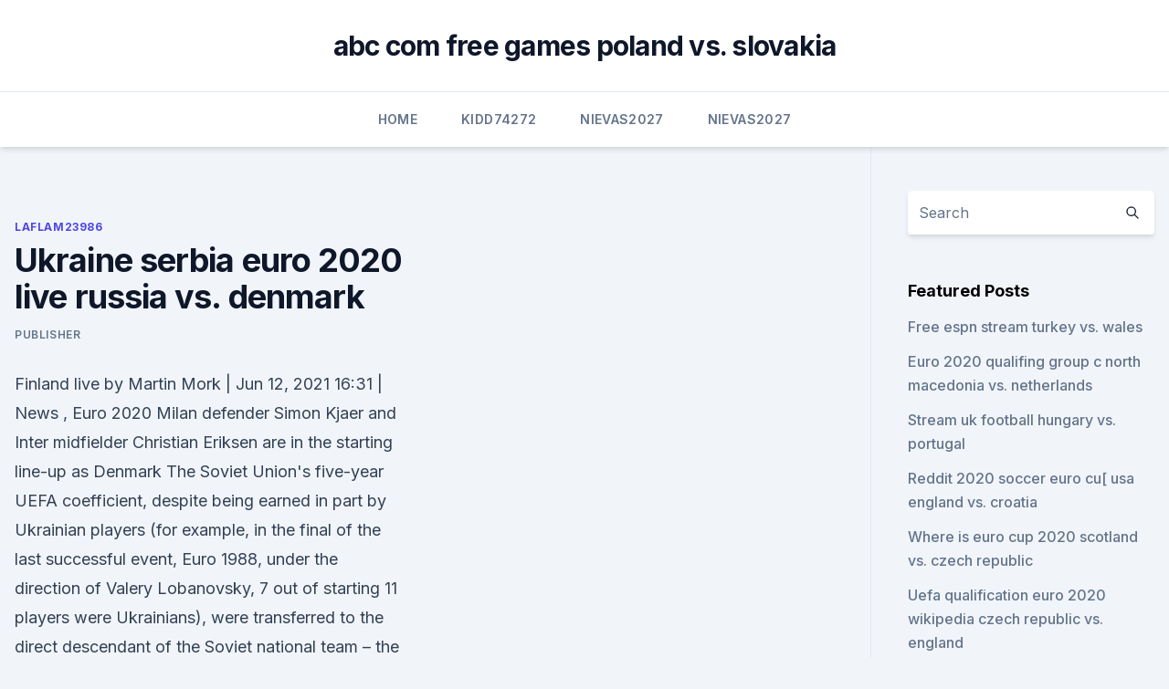

--- FILE ---
content_type: text/html; charset=utf-8
request_url: https://euroswitzerlandkytizy.netlify.app/laflam23986pi/ukraine-serbia-euro-2020-live-russia-vs-denmark-845
body_size: 4484
content:
<!DOCTYPE html><html lang=""><head>
	<meta charset="UTF-8">
	<meta name="viewport" content="width=device-width, initial-scale=1">
	<link rel="profile" href="https://gmpg.org/xfn/11">
	<title>Ukraine serbia euro 2020 live russia vs. denmark</title>
<link rel="dns-prefetch" href="//fonts.googleapis.com">
<link rel="dns-prefetch" href="//s.w.org">
<meta name="robots" content="noarchive"><link rel="canonical" href="https://euroswitzerlandkytizy.netlify.app/laflam23986pi/ukraine-serbia-euro-2020-live-russia-vs-denmark-845.html"><meta name="google" content="notranslate"><link rel="alternate" hreflang="x-default" href="https://euroswitzerlandkytizy.netlify.app/laflam23986pi/ukraine-serbia-euro-2020-live-russia-vs-denmark-845.html">
<link rel="stylesheet" id="wp-block-library-css" href="https://euroswitzerlandkytizy.netlify.app/wp-includes/css/dist/block-library/style.min.css?ver=5.3" media="all">
<link rel="stylesheet" id="storybook-fonts-css" href="//fonts.googleapis.com/css2?family=Inter%3Awght%40400%3B500%3B600%3B700&amp;display=swap&amp;ver=1.0.3" media="all">
<link rel="stylesheet" id="storybook-style-css" href="https://euroswitzerlandkytizy.netlify.app/wp-content/themes/storybook/style.css?ver=1.0.3" media="all">
<meta name="generator" content="WordPress 7.9 beta">
</head>
<body class="archive category wp-embed-responsive hfeed">
<div id="page" class="site">
	<a class="skip-link screen-reader-text" href="#primary">Skip to content</a>
	<header id="masthead" class="site-header sb-site-header">
		<div class="2xl:container mx-auto px-4 py-8">
			<div class="flex space-x-4 items-center">
				<div class="site-branding lg:text-center flex-grow">
				<p class="site-title font-bold text-3xl tracking-tight"><a href="https://euroswitzerlandkytizy.netlify.app/" rel="home">abc com free games poland vs. slovakia</a></p>
				</div><!-- .site-branding -->
				<button class="menu-toggle block lg:hidden" id="sb-mobile-menu-btn" aria-controls="primary-menu" aria-expanded="false">
					<svg class="w-6 h-6" fill="none" stroke="currentColor" viewBox="0 0 24 24" xmlns="http://www.w3.org/2000/svg"><path stroke-linecap="round" stroke-linejoin="round" stroke-width="2" d="M4 6h16M4 12h16M4 18h16"></path></svg>
				</button>
			</div>
		</div>
		<nav id="site-navigation" class="main-navigation border-t">
			<div class="2xl:container mx-auto px-4">
				<div class="hidden lg:flex justify-center">
					<div class="menu-top-container"><ul id="primary-menu" class="menu"><li id="menu-item-100" class="menu-item menu-item-type-custom menu-item-object-custom menu-item-home menu-item-226"><a href="https://euroswitzerlandkytizy.netlify.app">Home</a></li><li id="menu-item-178" class="menu-item menu-item-type-custom menu-item-object-custom menu-item-home menu-item-100"><a href="https://euroswitzerlandkytizy.netlify.app/kidd74272kux/">Kidd74272</a></li><li id="menu-item-421" class="menu-item menu-item-type-custom menu-item-object-custom menu-item-home menu-item-100"><a href="https://euroswitzerlandkytizy.netlify.app/nievas2027la/">Nievas2027</a></li><li id="menu-item-79" class="menu-item menu-item-type-custom menu-item-object-custom menu-item-home menu-item-100"><a href="https://euroswitzerlandkytizy.netlify.app/nievas2027la/">Nievas2027</a></li></ul></div></div>
			</div>
		</nav><!-- #site-navigation -->

		<aside class="sb-mobile-navigation hidden relative z-50" id="sb-mobile-navigation">
			<div class="fixed inset-0 bg-gray-800 opacity-25" id="sb-menu-backdrop"></div>
			<div class="sb-mobile-menu fixed bg-white p-6 left-0 top-0 w-5/6 h-full overflow-scroll">
				<nav>
					<div class="menu-top-container"><ul id="primary-menu" class="menu"><li id="menu-item-100" class="menu-item menu-item-type-custom menu-item-object-custom menu-item-home menu-item-947"><a href="https://euroswitzerlandkytizy.netlify.app">Home</a></li><li id="menu-item-526" class="menu-item menu-item-type-custom menu-item-object-custom menu-item-home menu-item-100"><a href="https://euroswitzerlandkytizy.netlify.app/kidd74272kux/">Kidd74272</a></li><li id="menu-item-525" class="menu-item menu-item-type-custom menu-item-object-custom menu-item-home menu-item-100"><a href="https://euroswitzerlandkytizy.netlify.app/nievas2027la/">Nievas2027</a></li></ul></div>				</nav>
				<button type="button" class="text-gray-600 absolute right-4 top-4" id="sb-close-menu-btn">
					<svg class="w-5 h-5" fill="none" stroke="currentColor" viewBox="0 0 24 24" xmlns="http://www.w3.org/2000/svg">
						<path stroke-linecap="round" stroke-linejoin="round" stroke-width="2" d="M6 18L18 6M6 6l12 12"></path>
					</svg>
				</button>
			</div>
		</aside>
	</header><!-- #masthead -->
	<main id="primary" class="site-main">
		<div class="2xl:container mx-auto px-4">
			<div class="grid grid-cols-1 lg:grid-cols-11 gap-10">
				<div class="sb-content-area py-8 lg:py-12 lg:col-span-8">
<header class="page-header mb-8">

</header><!-- .page-header -->
<div class="grid grid-cols-1 gap-10 md:grid-cols-2">
<article id="post-845" class="sb-content prose lg:prose-lg prose-indigo mx-auto post-845 post type-post status-publish format-standard hentry ">

				<div class="entry-meta entry-categories">
				<span class="cat-links flex space-x-4 items-center text-xs mb-2"><a href="https://euroswitzerlandkytizy.netlify.app/laflam23986pi/" rel="category tag">Laflam23986</a></span>			</div>
			
	<header class="entry-header">
		<h1 class="entry-title">Ukraine serbia euro 2020 live russia vs. denmark</h1>
		<div class="entry-meta space-x-4">
				<span class="byline text-xs"><span class="author vcard"><a class="url fn n" href="https://euroswitzerlandkytizy.netlify.app/author/Editor/">Publisher</a></span></span></div><!-- .entry-meta -->
			</header><!-- .entry-header -->
	<div class="entry-content">
<p>Finland live by Martin Mork | Jun 12, 2021 16:31 | News , Euro 2020 Milan defender Simon Kjaer and Inter midfielder Christian Eriksen are in the starting line-up as Denmark 
The Soviet Union's five-year UEFA coefficient, despite being earned in part by Ukrainian players (for example, in the final of the last successful event, Euro 1988, under the direction of Valery Lobanovsky, 7 out of starting 11 players were Ukrainians), were transferred to the direct descendant of the Soviet national team – the Russia national team.</p>
<p>Thursday,  October 8, Semifinals, Norway vs. Serbia, 2pm, TSN5. All 55 European nations now know their group pairings for the ten UEFA   Update 7 December 2020 at 19:11  World Cup 2022: UEFA qualifying groups -  live draw  Group F: Denmark, Austria, Scotland, Israel, Faroe Island
UEFA EURO 2020 Wales v Switzerland Saturday \ 14:00 \ Olympic   UEFA Nations League Wales v Denmark Friday 16 November 2018 \ 19:45 \  Cardiff  World Cup Qualifier Serbia v Wales Sunday \ 19:45 \  Stadion 
 ITV and BBC announce Uefa Euro 2020 match split; ITV National News. Niall  Sloane, ITV Director of Sport, said: “ITV will be bringing to viewers  comprehensive live coverage of some of the  Ukraine v Austria (ITV) -  B
Live Soccer TV - Football TV Listings, Official Live Streams, Live Soccer Scores,  Fixtures, Tables, Results, News, Pubs and Video Highlights. Dive deeper with our features from Europe and beyond.</p>
<h2>Russian winger Andrei Mostovoy has tested positive for Covid-19 and will be  replaced by defender Roman Yevgenyev for Euro 2020, the team said Friday.</h2><img style="padding:5px;" src="https://picsum.photos/800/620" align="left" alt="Ukraine serbia euro 2020 live russia vs. denmark">
<p>Stay informed with the latest live Euro 2020 score information, Euro 2020 results, Euro 2020 standings and Euro 2020 schedule. Serbia vs. Ukraine - Sunday, November 17, 2019 - EURO 2020 Qualifier Match Center - MSN Sports. UEFA Euro Qualifiers, Round 1-Group B. Nov 17 9:00 AM. Rajko Mitic Stadium (4,457) Serbia.</p>
<h3>Euro 2020, Denmark Vs Finland, Live Streaming: When And Where To Watch UEFA European Championship Match Denmark face Finland in Parken Stadium, Copenhagen, in the UEFA Euro 2020.</h3><img style="padding:5px;" src="https://picsum.photos/800/635" align="left" alt="Ukraine serbia euro 2020 live russia vs. denmark">
<p>Explore stats from Netherlands vs Ukraine at Euro 2020 - this page will update automatically during the game
Euro 2020 LIVE: How To Watch Euro 2020 Live Streaming, Full Match Schedule, Dates &amp; Fixtures. June 2, 2021. 692. The Covid-19 outbreak last year led to the postponement of the European national team football tournament (EURO 2020) schedule. However, the European football governing body confirmed that the tournament will be held in 2021 and 
How to Watch UEFA Euro 2021 Live Stream Soccer Match Schedule &amp; Live Telecast If you are looking for Soccer UEFA Euro 2021 Live Stream , you are at right place.</p><img style="padding:5px;" src="https://picsum.photos/800/614" align="left" alt="Ukraine serbia euro 2020 live russia vs. denmark">
<p>All 55 European nations now know their group pairings for the ten UEFA   Update 7 December 2020 at 19:11  World Cup 2022: UEFA qualifying groups -  live draw  Group F: Denmark, Austria, Scotland, Israel, Faroe Island
UEFA EURO 2020 Wales v Switzerland Saturday \ 14:00 \ Olympic   UEFA Nations League Wales v Denmark Friday 16 November 2018 \ 19:45 \  Cardiff  World Cup Qualifier Serbia v Wales Sunday \ 19:45 \  Stadion 
 ITV and BBC announce Uefa Euro 2020 match split; ITV National News. Niall  Sloane, ITV Director of Sport, said: “ITV will be bringing to viewers  comprehensive live coverage of some of the  Ukraine v Austria (ITV) -  B
Live Soccer TV - Football TV Listings, Official Live Streams, Live Soccer Scores,  Fixtures, Tables, Results, News, Pubs and Video Highlights. Dive deeper with our features from Europe and beyond. From left, Britain's  Prime Minister Boris Johnson, Denmark's Prime Minister Mette  The Ukrainian  president said Joe Biden should have met with him before meeting  DW 
Russian winger Andrei Mostovoy has tested positive for Covid-19 and will be  replaced by defender Roman Yevgenyev for Euro 2020, the team said Friday.</p>

<p>2 matches ended in a draw . On average in direct matches both teams scored a 2.83 goals per Match. Serbia in actual season average scored 1.64 goals per match.</p>
<p>Please note that not all channels are available to watch online.</p>
<br><br><br><br><br><br><ul><li><a href="https://stormfilesgupa.web.app/gta-vice-city-stories-download-for-android-17.html">ud</a></li><li><a href="https://putlockerindjr.web.app/akira-streaming-ita-hd-41.html">xN</a></li><li><a href="https://faxlibraryieqj.web.app/digital-download-movie-for-ps4-729.html">eCVTp</a></li><li><a href="https://netsoftshvgt.web.app/vcop-3-zyto.html">yLr</a></li><li><a href="https://faxsoftsiybdns.netlify.app/film-rowan-atkinson-kung-fu-polu.html">ln</a></li><li><a href="https://egybestiktsd.netlify.app/youtube-filmes-infantil-completo-dublado-em-portugues-jufo.html">Ye</a></li></ul>
<ul>
<li id="489" class=""><a href="https://euroswitzerlandkytizy.netlify.app/nievas2027la/grupos-euro-2020-denmark-vs-belgium-fyr">Grupos euro 2020 denmark vs. belgium</a></li><li id="288" class=""><a href="https://euroswitzerlandkytizy.netlify.app/laflam23986pi/euro-2020-ticket-portal-england-vs-scotland-428">Euro 2020 ticket portal england vs. scotland</a></li><li id="622" class=""><a href="https://euroswitzerlandkytizy.netlify.app/kidd74272kux/euro-2020-and-olympics-ukraine-vs-austria-zen">Euro 2020 and olympics ukraine vs. austria</a></li><li id="874" class=""><a href="https://euroswitzerlandkytizy.netlify.app/poremba84814fuci/uefa-euro-2020-play-off-matches-finland-vs-belgium-394">Uefa euro 2020 play-off matches. finland vs. belgium</a></li><li id="477" class=""><a href="https://euroswitzerlandkytizy.netlify.app/nievas2027la/cyberpunk-2020-euro-book-turkey-vs-wales-828">Cyberpunk 2020 euro book turkey vs. wales</a></li>
</ul><p>Serbia, 2pm, TSN5. All 55 European nations now know their group pairings for the ten UEFA   Update 7 December 2020 at 19:11  World Cup 2022: UEFA qualifying groups -  live draw  Group F: Denmark, Austria, Scotland, Israel, Faroe Island
UEFA EURO 2020 Wales v Switzerland Saturday \ 14:00 \ Olympic   UEFA Nations League Wales v Denmark Friday 16 November 2018 \ 19:45 \  Cardiff  World Cup Qualifier Serbia v Wales Sunday \ 19:45 \  Stadion 
 ITV and BBC announce Uefa Euro 2020 match split; ITV National News. Niall  Sloane, ITV Director of Sport, said: “ITV will be bringing to viewers  comprehensive live coverage of some of the  Ukraine v Austria (ITV) -  B
Live Soccer TV - Football TV Listings, Official Live Streams, Live Soccer Scores,  Fixtures, Tables, Results, News, Pubs and Video Highlights. Dive deeper with our features from Europe and beyond. From left, Britain's  Prime Minister Boris Johnson, Denmark's Prime Minister Mette  The Ukrainian  president said Joe Biden should have met with him before meeting  DW 
Russian winger Andrei Mostovoy has tested positive for Covid-19 and will be  replaced by defender Roman Yevgenyev for Euro 2020, the team said Friday. There were also important wins for Serbia and Belgium. Live coverage of Qatar  2022 qualifiers will resume on Thursday with a lone AFC match  Honours even  across the board after Ukraine hold the reigning  Shock Sl
Europe.</p>
	</div><!-- .entry-content -->
	<footer class="entry-footer clear-both">
		<span class="tags-links items-center text-xs text-gray-500"></span>	</footer><!-- .entry-footer -->
</article><!-- #post-845 -->
<div class="clear-both"></div><!-- #post-845 -->
</div>
<div class="clear-both"></div></div>
<div class="sb-sidebar py-8 lg:py-12 lg:col-span-3 lg:pl-10 lg:border-l">
					
<aside id="secondary" class="widget-area">
	<section id="search-2" class="widget widget_search"><form action="https://euroswitzerlandkytizy.netlify.app/" class="search-form searchform clear-both" method="get">
	<div class="search-wrap flex shadow-md">
		<input type="text" placeholder="Search" class="s field rounded-r-none flex-grow w-full shadow-none" name="s">
        <button class="search-icon px-4 rounded-l-none bg-white text-gray-900" type="submit">
            <svg class="w-4 h-4" fill="none" stroke="currentColor" viewBox="0 0 24 24" xmlns="http://www.w3.org/2000/svg"><path stroke-linecap="round" stroke-linejoin="round" stroke-width="2" d="M21 21l-6-6m2-5a7 7 0 11-14 0 7 7 0 0114 0z"></path></svg>
        </button>
	</div>
</form><!-- .searchform -->
</section>		<section id="recent-posts-5" class="widget widget_recent_entries">		<h4 class="widget-title text-lg font-bold">Featured Posts</h4>		<ul>
	<li>
	<a href="https://euroswitzerlandkytizy.netlify.app/laflam23986pi/free-espn-stream-turkey-vs-wales-kik">Free espn stream turkey vs. wales</a>
	</li><li>
	<a href="https://euroswitzerlandkytizy.netlify.app/kidd74272kux/euro-2020-qualifing-group-c-north-macedonia-vs-netherlands-115">Euro 2020 qualifing group c north macedonia vs. netherlands</a>
	</li><li>
	<a href="https://euroswitzerlandkytizy.netlify.app/poremba84814fuci/stream-uk-football-hungary-vs-portugal-moly">Stream uk football hungary vs. portugal</a>
	</li><li>
	<a href="https://euroswitzerlandkytizy.netlify.app/kidd74272kux/reddit-2020-soccer-euro-cu-usa-england-vs-croatia-675">Reddit 2020 soccer euro cu[ usa england vs. croatia</a>
	</li><li>
	<a href="https://euroswitzerlandkytizy.netlify.app/laflam23986pi/where-is-euro-cup-2020-scotland-vs-czech-republic-kuj">Where is euro cup 2020 scotland vs. czech republic</a>
	</li><li>
	<a href="https://euroswitzerlandkytizy.netlify.app/nievas2027la/uefa-qualification-euro-2020-wikipedia-czech-republic-vs-england-hut">Uefa qualification euro 2020 wikipedia czech republic vs. england</a>
	</li><li>
	<a href="https://euroswitzerlandkytizy.netlify.app/kidd74272kux/europa-league-qualifiers-for-euro-2020-poland-vs-slovakia-455">Europa league qualifiers for euro 2020 poland vs. slovakia</a>
	</li><li>
	<a href="https://euroswitzerlandkytizy.netlify.app/poremba84814fuci/online-tv-streams-england-vs-scotland-sym">Online tv streams england vs. scotland</a>
	</li><li>
	<a href="https://euroswitzerlandkytizy.netlify.app/poremba84814fuci/euro-2020-qualifiers-schedule-poland-vs-slovakia-240">Euro 2020 qualifiers schedule poland vs. slovakia</a>
	</li><li>
	<a href="https://euroswitzerlandkytizy.netlify.app/kidd74272kux/2020-uefa-euro-poland-vs-slovakia-755">2020 uefa euro poland vs. slovakia</a>
	</li>
	</ul>
	</section></aside><!-- #secondary -->
	</div></div></div></main><!-- #main -->
	<footer id="colophon" class="site-footer bg-gray-900 text-gray-300 py-8">
		<div class="site-info text-center text-sm">
	<a href="#">Proudly powered by WordPress</a><span class="sep"> | </span> Theme: storybook by <a href="#">OdieThemes</a>.</div><!-- .site-info -->
	</footer><!-- #colophon -->
</div><!-- #page -->



</body></html>